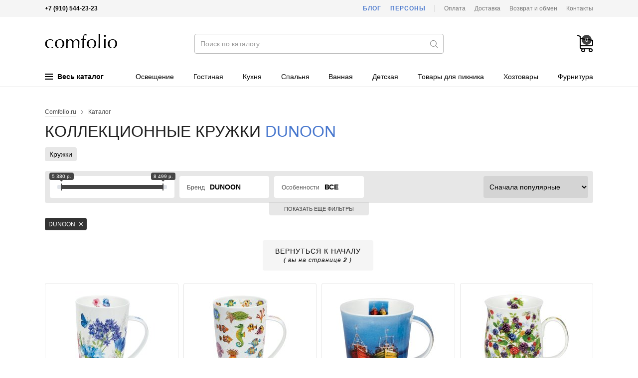

--- FILE ---
content_type: text/html; charset=utf-8
request_url: https://comfolio.ru/catalog/rubric/123/kollektsionnyie-kruzhki/521/dunoon/?page=2
body_size: 17492
content:
<!DOCTYPE html>
<html lang="ru">
<head>
  <meta charset="utf-8">

  <title>Коллекционные кружки Dunoon — купить недорого с доставкой в интернет-магазине Comfolio.ru</title>

  <meta name="description" content="Коллекционные кружки Dunoon — большой выбор, выгодные цены и скидки в нашем интернет-магазине Comfolio.ru. Возможность купить коллекционные кружки с доставкой по Москве и России.">
  <meta name="keywords" content="коллекционные кружки dunoon, купить, цены, недорого, интернет-магазин, доставка, Москва, Россия">

  <link rel="shortcut icon" href="/favicon.ico">

  <meta name="theme-color" content="#000">

  <meta name="viewport" content="width=device-width,initial-scale=1">

  
  
  
  
  
  
  

  <link rel="stylesheet" href="https://static.comfolio.ru/cache/css/d6533537c0bc.css" type="text/css" />

  <script type="text/javascript" src="https://static.comfolio.ru/cache/js/5bdec2d26b50.js"></script>
  

  
  
  
    <link rel="canonical" href="https://comfolio.ru/catalog/rubric/123/kollektsionnyie-kruzhki/521/dunoon/">
  
  
    <link rel="prev" href="https://comfolio.ru/catalog/rubric/123/kollektsionnyie-kruzhki/521/dunoon/?f=521">
  
  
    <link rel="next" href="https://comfolio.ru/catalog/rubric/123/kollektsionnyie-kruzhki/521/dunoon/?f=521&page=3">
  


  
  
    
    
      
    
  
  


  
    
      <!-- Global site tag (gtag.js) - Google Analytics -->
<script async src="https://www.googletagmanager.com/gtag/js?id=UA-15347787-37"></script>
<script>
  window.dataLayer = window.dataLayer || [];
  function gtag(){dataLayer.push(arguments);}
  gtag('js', new Date());
  gtag('config', 'UA-15347787-37');
</script>
    
  
</head>
<body>

<div class="body ">

<div class="headline">
  <div class="wrapper">
    <div class="headline-phone">
      <!--noindex-->
      <b>+7 (910) 544-23-23</b>
      <!--/noindex-->
      
    </div>
    <div class="headline-links">
      <a href="/blog/" class="headline-links-highlight">Блог</a>
      <a href="/persons/" class="headline-links-highlight">Персоны</a>
      <span class="headline-links-sep"></span>
      <a href="/payment/">Оплата</a>
      <a href="/delivery/">Доставка</a>
      <a href="/information/">Возврат и обмен</a>
      
      <a href="/contacts/">Контакты</a>
    </div>
  </div>
</div>

<header class="header">
  <div class="wrapper">
    <div class="header-burger js-mobile-burger"><i></i></div>
    <a href="/" class="header-logo">Интернет-магазин товаров для дома Comfolio.ru</a>
    <form method="get" action="/search/" class="header-search" autocomplete="off">
      <input type="text" name="term" value="" autocomplete="off" placeholder="Поиск по каталогу">
      <i></i>
      <input type="submit" value="">
    </form>
    <div class="header-data">
      <a href="/client/cart/" class="header-data-cart empty js-cart-block" data-cnt="0" data-sum="0"><i>0</i></a>
      <a href="/search/" class="header-data-search"></a>
    </div>
    
      <div class="header-menu">
  <div class="header-menu-item m-main js-menu-tree-opener">
    <span class="header-menu-item-burger">
      <span></span>
      <span></span>
      <span></span>
    </span>
    Весь каталог
  </div>
  
    <span class="header-menu-item  ">
      <a href="/catalog/388/osveschenie/">Освещение</a>
    </span>
  
    <span class="header-menu-item  ">
      <a href="/catalog/200/gostinaya/">Гостиная</a>
    </span>
  
    <span class="header-menu-item  ">
      <a href="/catalog/202/kuhnya/">Кухня</a>
    </span>
  
    <span class="header-menu-item  ">
      <a href="/catalog/201/spalnya/">Спальня</a>
    </span>
  
    <span class="header-menu-item  ">
      <a href="/catalog/203/vannaya/">Ванная</a>
    </span>
  
    <span class="header-menu-item  ">
      <a href="/catalog/205/detskaya/">Детская</a>
    </span>
  
    <span class="header-menu-item  ">
      <a href="/catalog/302/tovaryi-dlya-piknika/">Товары для пикника</a>
    </span>
  
    <span class="header-menu-item  ">
      <a href="/catalog/360/hozyajstvennyie-tovaryi/">Хозтовары</a>
    </span>
  
    <span class="header-menu-item  ">
      <a href="/catalog/505/furnitura/">Фурнитура</a>
    </span>
  
</div>

<script>
  window._menu_tree = [["Сантехника", "Сантехника", "/catalog/547/santehnika/", [[["Раковины, умывальники", "/catalog/553/rakovinyi-umyivalniki/", null, []], ["Смесители", "/catalog/548/smesiteli/", null, []]], [], []]], ["Гостиная", "Товары для гостиной", "/catalog/200/gostinaya/", [[["Предметы интерьера", "/catalog/225/predmetyi-interera/", null, [["Фигурки и статуэтки", "/catalog/236/figurki-i-statuetki/"], ["Ароматические диффузоры", "/catalog/482/aromaticheskie-diffuzoryi/"], ["Декоративные вазы", "/catalog/226/dekorativnyie-vazyi/"], ["Декор для гостиной", "/catalog/453/dekor-dlya-gostinoj/"], ["Дорстоперы", "/catalog/227/dorstopperyi/"], ["Елочные игрушки", "/catalog/407/elochnyie-igrushki/"], ["Зеркала", "/catalog/404/zerkala/"], ["Искусственные елки", "/catalog/435/iskusstvennyie-elki/"], ["Искусственные цветы", "/catalog/231/iskusstvennyie-tsvetyi/"], ["Картины", "/catalog/232/kartinyi/"], ["Картины на дереве", "/catalog/439/kartinyi-na-dereve/"], ["Кашпо, цветочные горшки", "/catalog/390/kashpo-tsvetochnyie-gorshki/"], ["Клетки для птиц", "/catalog/392/kletki-dlya-ptits/"], ["Копилки", "/catalog/288/kopilki/"], ["Минибар", "/catalog/398/minibar/"], ["Панно", "/catalog/522/panno/"], ["Пепельницы", "/catalog/438/pepelnitsyi/"], ["Подсвечники", "/catalog/330/podsvechniki/"], ["Подставки для украшений", "/catalog/475/podstavki-dlya-ukrashenij/"], ["Подставки интерьерные декоративные", "/catalog/399/podstavki-interernyie-dekorativnyie/"], ["Постеры", "/catalog/440/posteryi/"], ["Свечи", "/catalog/400/svechi/"], ["Тарелки декоративные", "/catalog/401/tarelki-dekorativnyie/"], ["Фарфоровые куклы", "/catalog/359/farforovyie-kuklyi/"], ["Фоторамки", "/catalog/402/fotoramki/"], ["Часы", "/catalog/229/chasyi/"], ["Шкатулки", "/catalog/347/shkatulki/"]]]], [["Текстиль для гостиной", "/catalog/220/tekstil-dlya-gostinoj/", 2, [["Декоративные наволочки", "/catalog/209/dekorativnyie-navolochki/"], ["Декоративные подушки", "/catalog/352/dekorativnyie-podushki/"], ["Ковры", "/catalog/261/kovryi/"], ["Коробки и корзины", "/catalog/395/korobki-i-korzinyi/"], ["Подушки для стульев", "/catalog/214/podushki-dlya-stulev/"], ["Чехлы для мягкой мебели", "/catalog/350/chehlyi-dlya-myagkoj-mebeli/"], ["Шторы", "/catalog/351/shtoryi/"]]]], [["Дизайнерская мебель", "/catalog/441/dizajnerskaya-mebel/", 3, [["Банкетки", "/catalog/442/banketki/"], ["Вешалки", "/catalog/462/veshalki/"], ["Диваны", "/catalog/445/divanyi/"], ["Коврики для прихожей", "/catalog/463/kovriki-dlya-prihozhej/"], ["Комоды", "/catalog/458/komodyi/"], ["Кресла", "/catalog/444/kresla/"], ["Мебель для прихожей", "/catalog/449/mebel-dlya-prihozhej/"], ["Полки", "/catalog/499/polki/"], ["Разная мебель", "/catalog/490/raznaya-mebel/"], ["Стеллажи и этажерки", "/catalog/448/stellazhi-i-etazherki/"], ["Столы", "/catalog/451/stolyi/"], ["Стулья", "/catalog/443/stulya/"]]]]]], ["Кухня", "Товары для кухни", "/catalog/202/kuhnya/", [[["Емкости для хранения", "/catalog/278/emkosti-dlya-hraneniya-produktov/", null, [["Банки для меда и варенья", "/catalog/447/banki-dlya-meda-i-varenya/"], ["Банки для сыпучих продуктов", "/catalog/290/banki-dlya-syipuchih-produktov/"], ["Бутылки", "/catalog/291/butyilki/"], ["Коробки для чайных пакетиков", "/catalog/461/korobki-dlya-chajnyih-paketikov/"], ["Пищевые контейнеры", "/catalog/318/pischevyie-kontejneryi/"], ["Чайные домики", "/catalog/497/chajnyie-domiki/"]]], ["Кондитерский инвентарь", "/catalog/409/konditerskij-inventar/", null, [["Кондитерские инструменты", "/catalog/415/konditerskie-instrumentyi/"], ["Кондитерские мешки и шприцы", "/catalog/411/konditerskie-meshki-i-shpritsyi/"], ["Кондитерские шпатели", "/catalog/414/konditerskie-shpateli/"], ["Штампы и трафареты", "/catalog/413/konditerskie-shtampyi-i-trafaretyi/"], ["Формы для выпечки", "/catalog/408/formyi-dlya-vyipechki/"], ["Формы для мороженого", "/catalog/488/formyi-dlya-morozhenogo/"], ["Формы для печенья", "/catalog/412/formyi-dlya-pechenya/"], ["Формы для шоколада и конфет", "/catalog/410/formyi-dlya-shokolada/"]]], ["Организация хранения на кухне", "/catalog/465/organizatsiya-hraneniya-na-kuhne/", null, [["Ланч-боксы", "/catalog/468/lanch-boksyi/"], ["Органайзеры для кухни", "/catalog/466/organajzeryi-dlya-kuhni/"], ["Органайзеры и лотки для столовых приборов", "/catalog/464/organajzeryi-i-lotki-dlya-stolovyih-priborov/"], ["Подставки для столовых приборов и ножей", "/catalog/452/podstavki-dlya-stolovyih-priborov/"]]], ["Посуда для напитков", "/catalog/221/posuda-dlya-napitkov/", null, [["Бокалы", "/catalog/263/bokalyi/"], ["Графины", "/catalog/289/grafinyi/"], ["Заварочные кружки", "/catalog/230/zavarochnyie-kruzhki/"], ["Заварочные чайники", "/catalog/235/zavarochnyie-chajniki/"], ["Кофейники", "/catalog/233/kofejniki/"], ["Кофейные сервизы", "/catalog/284/kofejnyie-servizyi/"], ["Кружки", "/catalog/207/kruzhki/"], ["Кувшины", "/catalog/234/kuvshinyi/"], ["Молочники", "/catalog/244/molochniki/"], ["Рюмки", "/catalog/273/ryumki/"], ["Стаканы", "/catalog/270/stakanyi/"], ["Чашки", "/catalog/228/chashki/"], ["Чайные сервизы", "/catalog/282/chajnyie-servizyi/"]]], ["Столовая посуда", "/catalog/222/stolovaya-posuda/", 1, [["Блюда", "/catalog/223/blyuda/"], ["Блюдца", "/catalog/224/blyudtsa/"], ["Салатники", "/catalog/243/salatniki/"], ["Столовые сервизы", "/catalog/283/stolovyie-servizyi/"], ["Супницы", "/catalog/238/supnitsyi/"], ["Тарелки", "/catalog/237/tarelki/"]]], ["Термопосуда", "/catalog/312/termoposuda/", 1, [["Термокастрюли", "/catalog/417/termokastryuli/"], ["Термокружки", "/catalog/313/termokruzhki/"], ["Термокувшины", "/catalog/471/termokuvshinyi/"], ["Термосы", "/catalog/314/termosyi/"]]], ["Разное для кухни", "/catalog/329/raznoe-dlya-kuhni/", null, []]], [["Столовые приборы", "/catalog/247/stolovyie-priboryi/", 2, [["Вилки", "/catalog/249/vilki/"], ["Ложки", "/catalog/250/lozhki/"], ["Наборы столовых приборов", "/catalog/319/naboryi-stolovyih-priborov/"], ["Столовые ножи", "/catalog/251/stolovyie-nozhi/"]]], ["Кухонные принадлежности", "/catalog/325/kuhonnyie-prinadlezhnosti/", 2, [["Венчики", "/catalog/337/venchiki/"], ["Держатель для полотенец", "/catalog/383/derzhatel-dlya-polotenets/"], ["Зажимы, магниты", "/catalog/385/zazhimyi-magnityi/"], ["Картофелемялки, толкушки", "/catalog/369/kartofelemyalki-tolkushki/"], ["Кулинарные книги", "/catalog/472/kulinarnyie-knigi/"], ["Кухонные весы", "/catalog/332/kuhonnyie-vesyi/"], ["Кухонные ножницы", "/catalog/333/kuhonnyie-nozhnitsyi/"], ["Лопатки кухонные", "/catalog/338/lopatki-kuhonnyie/"], ["Мерная посуда", "/catalog/416/mernaya-posuda/"], ["Молотки для мяса", "/catalog/343/molotki-dlya-myasa/"], ["Наборы", "/catalog/335/naboryi-kuhonnyih-prinadlezhnostej/"], ["Овощечистки", "/catalog/328/ovoschechistki/"], ["Орехоколы, прессы для чеснока", "/catalog/344/orehokolyi-pressyi-dlya-chesnoka/"], ["Половники, шумовки", "/catalog/341/polovniki-shumovki/"], ["Прихватки", "/catalog/331/prihvatki/"], ["Пробки для бутылок", "/catalog/365/probki-dlya-butyilok/"], ["Разделочные доски", "/catalog/293/razdelochnyie-doski/"], ["Сита, дуршлаги", "/catalog/339/sita-durshlagi/"], ["Соковыжималки", "/catalog/340/sokovyizhimalki/"], ["Сушилки для посуды", "/catalog/384/sushilki-dlya-posudyi/"], ["Сушилки для салата и зелени", "/catalog/493/sushilki-dlya-salata/"], ["Терки и овощерезки", "/catalog/327/terki-i-ovoscherezki/"], ["Формы для льда", "/catalog/489/formyi-dlya-lda/"], ["Формы для приготовления", "/catalog/376/formyi-dlya-prigotovleniya/"], ["Формы для салата и подачи", "/catalog/375/formyi-dlya-salata-i-podachi/"], ["Хлебницы", "/catalog/403/hlebnitsyi/"], ["Штопоры и открывалки", "/catalog/326/shtoporyi-i-otkryivalki/"]]], ["Текстиль для кухни", "/catalog/260/tekstil-dlya-kuhni/", 2, [["Дорожки на стол", "/catalog/353/dorozhki-na-stol/"], ["Кухонные полотенца", "/catalog/355/kuhonnyie-polotentsa/"], ["Кухонные фартуки", "/catalog/262/kuhonnyie-fartuki/"], ["Салфетки", "/catalog/349/salfetki/"], ["Скатерти", "/catalog/271/skaterti/"]]]], [["Посуда для приготовления", "/catalog/294/posuda-dlya-prigotovleniya/", 3, [["Кастрюли", "/catalog/300/kastryuli/"], ["Сковороды", "/catalog/299/skovorodyi/"], ["Посуда для запекания", "/catalog/295/posuda-dlya-zapekaniya/"], ["Ковшики", "/catalog/446/kovshiki/"], ["Крышки для посуды", "/catalog/373/kryishki-dlya-posudyi/"], ["Кухонные ножи", "/catalog/316/kuhonnyie-nozhi/"], ["Миски", "/catalog/321/miski/"], ["Наборы для фондю", "/catalog/378/naboryi-dlya-fondyu/"], ["Наборы посуды", "/catalog/281/naboryi-posudyi/"], ["Пароварки", "/catalog/334/parovarki/"], ["Противни", "/catalog/455/protivni/"], ["Раклетницы", "/catalog/456/rakletnitsyi/"], ["Скороварки", "/catalog/320/skorovarki/"], ["Сотейники", "/catalog/324/sotejniki/"], ["Ступки", "/catalog/377/stupki/"], ["Турки, кофеварки", "/catalog/322/turki-kofevarki/"], ["Чайники для плиты", "/catalog/323/chajniki-dlya-plityi/"], ["Скалки", "/catalog/450/skalki/"]]], ["Предметы сервировки", "/catalog/239/predmetyi-servirovki/", 3, [["Ведерки для льда", "/catalog/418/vederki-dlya-lda/"], ["Креманки, конфетницы", "/catalog/396/kremanki/"], ["Лопатки для торта", "/catalog/454/lopatki-dlya-torta/"], ["Мармиты", "/catalog/397/marmityi/"], ["Масленки", "/catalog/336/maslenki/"], ["Менажницы", "/catalog/358/menazhnitsyi/"], ["Подносы", "/catalog/245/podnosyi/"], ["Подставки для зубочисток", "/catalog/366/podstavki-dlya-zubochistok/"], ["Подставки для торта", "/catalog/357/podstavki-dlya-torta/"], ["Подставки для яиц", "/catalog/279/podstavki-dlya-yaits/"], ["Подставки под горячее", "/catalog/246/podstavki/"], ["Подставки под кружки, бирдекели", "/catalog/496/podstavki-pod-kruzhki-birdekeli/"], ["Подставки под ложку, половник", "/catalog/372/podstavki-pod-lozhki/"], ["Подставки под чайные пакетики", "/catalog/280/podstavki-pod-chajnyie-paketiki/"], ["Салфетницы", "/catalog/348/salfetnitsyi/"], ["Сахарницы", "/catalog/242/saharnitsyi/"], ["Сервировочные доски", "/catalog/432/servirovochnyie-doski/"], ["Сервировочные приборы", "/catalog/345/servirovochnyie-priboryi/"], ["Солонки и перечницы", "/catalog/241/solonki-i-perechnitsyi/"], ["Соусники", "/catalog/240/sousniki/"], ["Фруктовницы", "/catalog/391/fruktovnitsyi/"], ["Щипцы кухонные", "/catalog/317/schiptsyi-kuhonnyie/"]]], ["Детская посуда", "/catalog/296/detskaya-posuda/", 3, [["Детская столовая посуда", "/catalog/297/detskaya-stolovaya-posuda/"], ["Детские столовые приборы", "/catalog/298/detskie-stolovyie-priboryi/"]]]]]], ["Спальня", "Товары для спальни", "/catalog/201/spalnya/", [[], [["Сумки для постельного белья", "/catalog/217/sumki-dlya-postelnogo-belya/", 2, []], ["Постельное бельё", "/catalog/253/postelnoe-belyo/", 2, [["Комплекты постельного белья", "/catalog/212/komplektyi-postelnogo-belya/"], ["Наволочки", "/catalog/206/navolochki/"], ["Пододеяльники", "/catalog/274/pododeyalniki/"], ["Простыни", "/catalog/210/prostyini/"]]]], [["Постельные принадлежности", "/catalog/218/postelnyie-prinadlezhnosti/", 3, [["Наматрасники", "/catalog/356/namatrasniki/"], ["Наперники", "/catalog/436/naperniki/"], ["Одеяла", "/catalog/211/odeyala/"], ["Пледы", "/catalog/208/pledyi/"], ["Подушки", "/catalog/215/podushki/"], ["Подушки для беременных", "/catalog/437/podushki-dlya-beremennyih/"], ["Покрывала", "/catalog/213/pokryivala/"]]], ["Матрасы", "/catalog/216/matrasyi/", 3, []]]]], ["Фурнитура", "Фурнитура", "/catalog/505/furnitura/", [[["Дверные ручки", "/catalog/434/dvernyie-ruchki/", null, [["Дверные ручки на планке", "/catalog/519/ruchki-dvernyie-na-planke/"], ["Дверные ручки на розетке", "/catalog/518/ruchki-dvernyie-na-rozetke/"], ["Ручки для раздвижных дверей", "/catalog/517/ruchki-dlya-razdvizhnyih-dverej/"], ["Ручки-скобы", "/catalog/520/ruchki-skobyi/"]]], ["Завертки", "/catalog/509/zavertki-i-nakladki/", null, []], ["Оконные ручки", "/catalog/506/okonnyie-ruchki/", null, []], ["Дверные замки", "/catalog/514/dvernyie-zamki/", null, []], ["Дверные стучалки", "/catalog/516/dvernyie-stuchalki/", null, []], ["Комплектующие для дверей", "/catalog/504/komplektuyuschie-dlya-dverej/", null, []], ["Мебельные ручки", "/catalog/513/mebelnyie-ruchki/", null, []], ["Накладки дверные", "/catalog/510/nakladki-dvernyie/", null, []], ["Петли дверные", "/catalog/507/dvernyie-petli/", null, []], ["Стопоры для двери", "/catalog/511/stoporyi-dlya-dveri/", null, []], ["Доводчики дверные", "/catalog/512/dovodchiki-dvernyie/", null, []]], [], []]], ["Электрика", "Электрика", "/catalog/523/elektrika/", [[["Выводы кабеля", "/catalog/528/vyivodyi-kabelya/", null, []], ["Выключатели", "/catalog/524/vyiklyuchateli/", null, []], ["Датчики движения", "/catalog/530/datchiki-dvizheniya/", null, []], ["Заглушки", "/catalog/529/zaglushki/", null, []], ["Рамки", "/catalog/526/ramki/", null, []], ["Розетки", "/catalog/525/rozetki/", null, []], ["Светорегуляторы", "/catalog/532/svetoregulyatoryi/", null, []], ["Теплые полы", "/catalog/527/teplyie-polyi/", null, []], ["Терморегуляторы", "/catalog/533/termoregulyatoryi/", null, []]], [], []]], ["Освещение", "Освещение", "/catalog/388/osveschenie/", [[["Внутреннее освещение", "/catalog/426/vnutrennee-osveschenie/", null, [["Встраиваемые светильники", "/catalog/430/vstraivaemyie-svetilniki/"], ["Декоративные светильники", "/catalog/515/dekorativnyie-svetilniki/"], ["Детские светильники", "/catalog/431/detskie-svetilniki/"], ["Люстры", "/catalog/419/lyustryi/"], ["Модульные светильники", "/catalog/433/modulnyie-svetilniki/"], ["Настенные светильники", "/catalog/425/nastennyie-svetilniki/"], ["Настольные лампы", "/catalog/389/nastolnyie-svetilniki/"], ["Подвесные светильники", "/catalog/424/podvesnyie-svetilniki/"], ["Подсветка светодиодная", "/catalog/531/podsvetka-svetodiodnaya/"], ["Потолочные светильники", "/catalog/423/potolochnyie-svetilniki/"], ["Разные светильники", "/catalog/508/raznyie-svetilniki/"], ["Торшеры", "/catalog/422/torsheryi/"], ["Точечные светильники", "/catalog/421/tochechnyie-svetilniki/"], ["Трековые светильники", "/catalog/429/trekovyie-svetilniki/"]]], ["Комплектующие", "/catalog/428/komplektuyuschie-dlya-svetilnikov/", null, [["Основания для светильников", "/catalog/427/osnovaniya-dlya-svetilnikov/"]]], ["Уличное освещение", "/catalog/534/ulichnoe-osveschenie/", null, [["Архитектурная подсветка", "/catalog/536/arhitekturnaya-podsvetka/"], ["Встраиваемые уличный светильники", "/catalog/537/vstraivaemyie-ulichnyij-svetilniki/"], ["Комплектующие для уличных светильников", "/catalog/538/komplektuyuschie-dlya-ulichnyih-svetilnikov/"], ["Ландшафтные светильники", "/catalog/535/landshaftnyie-svetilniki/"], ["Настенные уличные светильники", "/catalog/540/nastennyie-ulichnyie-svetilniki/"], ["Подвесные и потолочные уличные светильники", "/catalog/543/podvesnyie-ulichnyie-svetilniki/"], ["Подсветка для лестниц", "/catalog/542/podsvetka-dlya-lestnits/"], ["Прожекторы", "/catalog/544/prozhektoryi/"], ["Садово-парковые светильники", "/catalog/541/sadovo-parkovyie-svetilniki/"], ["Уличные трековые светильники", "/catalog/539/ulichnyie-trekovyie-svetilniki/"]]]], [], []]], ["Ткани", "Ткани", "/catalog/354/tkani/", [[], [], []]], ["Ванная", "Товары для ванной", "/catalog/203/vannaya/", [[["Аксессуары для ванной", "/catalog/287/aksessuaryi-dlya-vannoj/", 1, [["Держатели для полотенец", "/catalog/546/derzhateli-dlya-polotenets/"], ["Держатели для туалетной бумаги", "/catalog/491/derzhateli-dlya-tualetnoj-bumagi/"], ["Дозаторы для мыла", "/catalog/286/dozatoryi-dlya-myila/"], ["Зеркала косметические", "/catalog/552/zerkala-kosmeticheskie/"], ["Крючки для ванной", "/catalog/551/kryuchki-dlya-vannoj/"], ["Мыльницы", "/catalog/285/myilnitsyi/"], ["Подставки для зубных щеток", "/catalog/386/podstavki-dlya-zubnyih-schetok/"], ["Полочки для ванной", "/catalog/549/polochki-dlya-vannoj/"], ["Поручни для ванной и туалета", "/catalog/550/poruchni-dlya-vannoj-i-tualeta/"]]], ["Корзины для белья", "/catalog/393/korzinyi-dlya-belya/", null, []], ["Мебель для ванной", "/catalog/545/mebel-dlya-vannoj/", null, []], ["Органайзеры для ванной", "/catalog/484/organajzeryi-dlya-vannoj/", null, []]], [["Текстиль для ванной", "/catalog/254/tekstil-dlya-vannoj/", 2, [["Коврики для ванной", "/catalog/259/kovriki-dlya-vannoj/"], ["Полотенца для ванной", "/catalog/255/polotentsa-dlya-vannoj/"], ["Шторы для ванной", "/catalog/258/shtoryi-dlya-vannoj/"]]]], []]], ["Детская", "Товары для детской комнаты", "/catalog/205/detskaya/", [[["Детский текстиль", "/catalog/256/detskij-tekstil/", null, [["Бортики в кроватку", "/catalog/498/bortiki-v-krovatku/"], ["Детские пледы", "/catalog/252/detskie-pledyi/"], ["Детские подушки", "/catalog/346/detskie-podushki/"], ["Детское постельное белье", "/catalog/219/detskoe-postelnoe-bele/"]]], ["Разное для детской", "/catalog/460/raznoe-dlya-detskoj/", null, []]], [["Оформление детской комнаты", "/catalog/275/oformlenie-detskoj-komnatyi/", 2, [["Детские домики", "/catalog/277/detskie-domiki/"], ["Ростомеры", "/catalog/276/rostomeryi/"]]]], []]], ["Дача", "Товары для дачи", "/catalog/301/tovaryi-dlya-dachi/", [[["Товары для пикника", "/catalog/302/tovaryi-dlya-piknika/", null, [["Бутылки для воды", "/catalog/481/butyilki-dlya-vodyi/"], ["Корзины для пикника", "/catalog/394/korzinyi-dlya-piknika/"], ["Наборы для барбекю", "/catalog/315/naboryi-dlya-barbekyu/"], ["Термосумки", "/catalog/311/termosumki/"], ["Уличные грили и мангалы", "/catalog/307/ulichnyie-grili/"], ["Шампуры", "/catalog/310/shampuryi/"], ["Решетки для гриля", "/catalog/309/reshetki-dlya-grilya/"]]]], [], []]], ["Одежда", "Домашняя одежда", "/catalog/204/domashnyaya-odezhda/", [[["Домашние тапочки", "/catalog/381/domashnie-tapochki/", null, []], ["Для мужчин", "/catalog/267/dlya-muzhchin/", 1, [["Мужские халаты", "/catalog/264/muzhskie-halatyi/"]]]], [["Для женщин", "/catalog/266/dlya-zhenschin/", 2, [["Женские халаты", "/catalog/257/zhenskie-halatyi/"], ["Пижамы женские", "/catalog/269/pizhamyi-zhenskie/"]]]], [["Для детей", "/catalog/268/dlya-detej/", 3, [["Детские халаты", "/catalog/265/detskie-halatyi/"], ["Одежда для малышей", "/catalog/492/odezhda-dlya-malyishej/"]]]]]], ["Хозяйственные товары", "Хозяйственные товары", "/catalog/360/hozyajstvennyie-tovaryi/", [[["Гладильные доски", "/catalog/502/gladilnyie-doski/", null, []], ["Зонты и дождевики", "/catalog/485/zontyi/", null, []], ["Инвентарь для уборки", "/catalog/361/inventar-dlya-uborki/", null, [["Ведра для уборки", "/catalog/371/vedra-dlya-uborki/"], ["Веники и совки", "/catalog/364/veniki-i-sovki/"], ["Ершики для унитаза", "/catalog/459/ershiki-dlya-unitaza/"], ["Контейнеры для мусора", "/catalog/467/kontejneryi-dlya-musora/"], ["Стекломои, скребки, сгоны", "/catalog/362/steklomoi-skrebki-sgonyi/"], ["Хозяйственные перчатки", "/catalog/370/hozyajstvennyie-perchatki/"], ["Швабры", "/catalog/368/shvabryi/"], ["Щетки для пыли", "/catalog/363/schetki-dlya-pyili/"], ["Вантузы", "/catalog/406/vantuzyi/"]]], ["Контейнеры для хранения", "/catalog/486/kontejneryi-dlya-hraneniya/", null, []], ["Ложки для обуви", "/catalog/387/lozhki-dlya-obuvi/", null, []], ["Миски для животных", "/catalog/382/miski-dlya-zhivotnyih/", null, []], ["Надувные круги и матрасы", "/catalog/479/naduvnyie-krugi-i-matrasyi/", null, []], ["Подарочная упаковка", "/catalog/457/podarochnaya-upakovka/", null, []], ["Разные хозтовары", "/catalog/380/raznyie-hoztovaryi/", null, []], ["Сушилки для белья", "/catalog/501/sushilki-dlya-belya/", null, []], ["Табуреты", "/catalog/379/taburetyi/", null, []]], [["Товары для мытья посуды", "/catalog/469/tovaryi-dlya-myitya-posudyi/", 2, [["Губки, щетки для посуды", "/catalog/374/gubki-schetki-dlya-posudyi/"], ["Дозаторы для моющего средства", "/catalog/405/dozatoryi-dlya-moyuschego-sredstva/"], ["Органайзеры для раковины", "/catalog/470/organajzeryi-dlya-rakovinyi/"]]]], [["Сумки и багаж", "/catalog/478/sumki-i-bagazh/", 3, [["Дорожные сумки и чемоданы", "/catalog/483/dorozhnyie-sumki-i-chemodanyi/"], ["Косметички", "/catalog/474/kosmetichki/"], ["Поясные сумки", "/catalog/487/poyasnyie-sumki/"], ["Рюкзаки", "/catalog/480/ryukzaki/"], ["Сумки для покупок", "/catalog/473/sumki-dlya-pokupok/"], ["Сумки-тележки", "/catalog/476/sumki-telezhki/"], ["Сумки шопперы", "/catalog/477/sumki-shopperyi/"]]]]]], ["HoReCa", "HoReCa", "/catalog/495/horeca/", [[["Барный инвентарь", "/catalog/521/barnyij-inventar/", null, []], ["Гастроемкости", "/catalog/494/gastroemkosti/", null, []], ["Разное HoReCa", "/catalog/500/raznoe-horeca/", null, []]], [], []]]];
  $(function() {
    HeaderNavNew.init(window._menu_tree);
  });
</script>
    
  </div>
</header>

<!--noindex-->
<div class="header-menu-tree js-menu-tree-cont" style="display: none;">
  <div class="header-menu-tree-cont">
    <div class="wrapper">
      <div class="header-menu-tree-side js-menu-tree-cont-side"></div>
      <div class="header-menu-tree-main js-menu-tree-cont-main"></div>
    </div>
  </div>
</div>
<!--/noindex-->

<!--noindex-->
<div class="mobile-nav js-mobile-nav">
  <div class="mobile-nav-logo"><a href="/"></a></div>
  <div class="mobile-nav-phone">+7 (910) 544-23-23</div>
  <div class="mobile-nav-cont js-mobile-nav-cont"></div>
  <div class="mobile-nav-cont" style="margin: -1px 0 0;">
    <div class="header-nav-root">
      <a href="/blog/">Блог</a>
    </div>
    <div class="header-nav-root">
      <a href="/persons/">Персоны</a>
    </div>
  </div>
</div>
<script>
  $(function() {
    MobileMenu.init(window._menu_tree);
  });
</script>
<!--/noindex-->

<div class="content">
  
  <div class="wrapper">
    <div class="breadcrumbs">
      <span><a href="/">Comfolio.ru</a></span>
      <span>Каталог</span>
      
    </div>
    <h1>Коллекционные кружки <span>Dunoon</span></h1>
    <div class="js-pl-short-descr" style="display: none;">
      




    </div>
    
      <div class="pl-tags clearfix">
        
          <a href="/catalog/207/kruzhki/">Кружки</a>
        
        
      </div>
    
    




  <div class="pl-filters-btn js-filters-opener">Фильтры<i></i></div>
  <form action="" method="get" class="pl-filters m-with-addit clearfix js-filters-form">
    

    <div class="pl-filters-base js-filters-form-base clearfix">
      
      
        



<div class="pl-filters-field field field-p widget-simplerangewidget" data-field-name="p">
  
    <span>
      Цена, руб.
      <s class="disabled"></s>
      <i class="empty">ВСЕ</i>
    </span>
    
      <div>
        <label label-text="от">
          <input type="text" name="p_0" id="id_p_0"><input type="text" name="p_1" id="id_p_1">
          <i></i>
        </label>
        <label label-text="до">
          <i></i>
        </label>
      </div>
    
  
</div>
      
        



<div class="pl-filters-field field field-f widget-radioselect" data-field-name="f">
  
    <span>
      Бренд
      <s class="disabled"></s>
      <i class="empty">ВСЕ</i>
    </span>
    
      <div>
        <span></span>
        <ul id="id_f">
    <li><label for="id_f_0"><input type="radio" name="f" value="521" id="id_f_0" checked>
 Dunoon</label>

</li>
    <li><label for="id_f_1"><input type="radio" name="f" value="524" id="id_f_1">
 Royal Worcester</label>

</li>
</ul>
      </div>
    
  
</div>
      
      
      
        <div class="pl-filters-field js-filters-form-booleans">
          <span>
              Особенности
              <s class="disabled"></s>
              <i>ВСЕ</i>
          </span>
          <div>
            
              <div class="field feature field-s144 widget-checkboxinput" data-field-name="s144">
                <label for="id_s144">
                  <input type="checkbox" name="s144" value="1" id="id_s144">
                  С крышкой
                </label>
              </div>
            
          </div>
        </div>
      
      
      <select name="sort" required id="id_sort">
  <option value="" selected>Сначала популярные</option>

  <option value="new">Сначала новинки</option>

  <option value="discount">Сначала большие скидки</option>

  <option value="price_asc">Цена - по возрастанию</option>

  <option value="price_desc">Цена - по убыванию</option>

</select>
    </div>

    <div class="pl-filters-selector js-filters-form-selector" style="display: none;"></div>

    
      <div class="pl-filters-addit js-filters-form-addit clearfix">
        
          



<div class="pl-filters-field field field-m widget-radioselect widget-columnradioselect" data-field-name="m">
  
    <span>
      Материал
      <s class="disabled"></s>
      <i class="empty">ВСЕ</i>
    </span>
    
      <div>
        <span></span>
        <ul id="id_m">
    <li><label for="id_m_0"><input type="radio" name="m" value="23" id="id_m_0">
 Фарфор</label>

</li>
    <li><label for="id_m_1"><input type="radio" name="m" value="73" id="id_m_1">
 Фарфор костяной</label>

</li>
    <li><label for="id_m_2"><input type="radio" name="m" value="353" id="id_m_2">
 Фарфор твердый</label>

</li>
</ul>
      </div>
    
  
</div>
        
          



<div class="pl-filters-field field field-s21 widget-radioselect widget-columnradioselect" data-field-name="s21">
  
    <span>
      Объем,&nbsp;мл
      <s class="disabled"></s>
      <i class="empty">ВСЕ</i>
    </span>
    
      <div>
        <span></span>
        <ul id="id_s21">
    <li><label for="id_s21_0"><input type="radio" name="s21" value="310.0" data-val-tpl="Объем: #VAL# мл" id="id_s21_0">
 310</label>

</li>
    <li><label for="id_s21_1"><input type="radio" name="s21" value="400.0" data-val-tpl="Объем: #VAL# мл" id="id_s21_1">
 400</label>

</li>
    <li><label for="id_s21_2"><input type="radio" name="s21" value="600.0" data-val-tpl="Объем: #VAL# мл" id="id_s21_2">
 600</label>

</li>
</ul>
      </div>
    
  
</div>
        
      </div>
    

    
      <span class="pl-filters-more js-filters-form-show-addit" data-label="Скрыть фильтры">Показать еще фильтры</span>
    
  </form>

  <div class="pl-activeFilters js-active-filters"></div>

  </div>
  <div class="wrapper wrapper--pl js-pl-cont">
    





  <div class="pl-infinite-scroll-back">
    <span class="js-pl-infinite-scroll-back">
      ВЕРНУТЬСЯ К НАЧАЛУ
      <i>( вы на странице <b>2</b> )</i>
    </span>
  </div>







<div class="pl  clearfix js-pl">
  

    

    <div class="pl-block" data-href="/catalog/model/189686/">
      <div class="pl-b-wrap">
        <div class="pl-b-photos">
          <div class="js-pl-b-photos js-pl-b-photos-0">
            
            <div class="pl-b-photos-main">
              
              <img src="https://media.comfolio.ru/cache/1f/97/1f97bce289c1f6545e00afe398f711c5.jpg" alt="Кружка Dunoon Полевые цветы голубые 600 мл, фарфор костяной - Dunoon">
            </div>
          </div>
          
          
            <span class="pl-b-photos-divider"></span>
          
        </div>
        <div class="pl-b-name">
          <a href="/catalog/model/189686/">Кружка Dunoon Полевые цветы голубые 600 мл, фарфор костяной</a>
        </div>
        
        <div class="pl-b-footer">
          
            <div class="pl-b-footer-price">
              <span class="pl-b-footer-price-actual">
                <span class="value">7&thinsp;999</span>
                <span class="unit">р.</span>
              </span>
            </div>
            
            
              <span data-href="/client/cart/add/" class="pl-b-footer-cart js-basket-add" data-object-type="entity" data-object-id="189686">В корзину</span>
              <a href="/client/cart/" class="pl-b-footer-cart" style="display: none;">В корзине &nbsp;|&nbsp; перейти</a>
            
          
        </div>
        
        
        
          
        
        
        <a href="/catalog/model/189686/" class="pl-b-link js-pl-b-link"></a>
      </div>
    </div>

  

    

    <div class="pl-block" data-href="/catalog/model/189685/">
      <div class="pl-b-wrap">
        <div class="pl-b-photos">
          <div class="js-pl-b-photos js-pl-b-photos-0">
            
            <div class="pl-b-photos-main">
              
              <img src="https://media.comfolio.ru/cache/97/a9/97a9655c3e01d0c964c284b8347b9884.jpg" alt="Кружка Dunoon Рыбы Хенли 600 мл, фарфор костяной - Dunoon">
            </div>
          </div>
          
          
            <span class="pl-b-photos-divider"></span>
          
        </div>
        <div class="pl-b-name">
          <a href="/catalog/model/189685/">Кружка Dunoon Рыбы Хенли 600 мл, фарфор костяной</a>
        </div>
        
        <div class="pl-b-footer">
          
            <div class="pl-b-footer-price">
              <span class="pl-b-footer-price-actual">
                <span class="value">7&thinsp;999</span>
                <span class="unit">р.</span>
              </span>
            </div>
            
            
              <span data-href="/client/cart/add/" class="pl-b-footer-cart js-basket-add" data-object-type="entity" data-object-id="189685">В корзину</span>
              <a href="/client/cart/" class="pl-b-footer-cart" style="display: none;">В корзине &nbsp;|&nbsp; перейти</a>
            
          
        </div>
        
        
        
          
        
        
        <a href="/catalog/model/189685/" class="pl-b-link js-pl-b-link"></a>
      </div>
    </div>

  

    

    <div class="pl-block" data-href="/catalog/model/189707/">
      <div class="pl-b-wrap">
        <div class="pl-b-photos">
          <div class="js-pl-b-photos js-pl-b-photos-0">
            
            <div class="pl-b-photos-main">
              
              <img src="https://media.comfolio.ru/cache/e6/ac/e6aca31afc7582652c1e10b9240b2ca3.jpg" alt="Кружка Dunoon Корабли Кернгорм 480 мл, фарфор костяной - Dunoon">
            </div>
          </div>
          
          
            <span class="pl-b-photos-divider"></span>
          
        </div>
        <div class="pl-b-name">
          <a href="/catalog/model/189707/">Кружка Dunoon Корабли Кернгорм 480 мл, фарфор костяной</a>
        </div>
        
        <div class="pl-b-footer">
          
            <div class="pl-b-footer-price">
              <span class="pl-b-footer-price-actual">
                <span class="value">6&thinsp;850</span>
                <span class="unit">р.</span>
              </span>
            </div>
            
            
              <span data-href="/client/cart/add/" class="pl-b-footer-cart js-basket-add" data-object-type="entity" data-object-id="189707">В корзину</span>
              <a href="/client/cart/" class="pl-b-footer-cart" style="display: none;">В корзине &nbsp;|&nbsp; перейти</a>
            
          
        </div>
        
        
        
          
        
        
        <a href="/catalog/model/189707/" class="pl-b-link js-pl-b-link"></a>
      </div>
    </div>

  

    

    <div class="pl-block" data-href="/catalog/model/189682/">
      <div class="pl-b-wrap">
        <div class="pl-b-photos">
          <div class="js-pl-b-photos js-pl-b-photos-0">
            
            <div class="pl-b-photos-main">
              
              <img src="https://media.comfolio.ru/cache/10/f6/10f61046a0767489778c0dfe864e9c6a.jpg" alt="Кружка Dunoon Лесная ежевика Саффолк 310 мл, фарфор костяной - Dunoon">
            </div>
          </div>
          
          
            <span class="pl-b-photos-divider"></span>
          
        </div>
        <div class="pl-b-name">
          <a href="/catalog/model/189682/">Кружка Dunoon Лесная ежевика Саффолк 310 мл, фарфор костяной</a>
        </div>
        
        <div class="pl-b-footer">
          
            <div class="pl-b-footer-price">
              <span class="pl-b-footer-price-actual">
                <span class="value">6&thinsp;760</span>
                <span class="unit">р.</span>
              </span>
            </div>
            
            
              <span data-href="/client/cart/add/" class="pl-b-footer-cart js-basket-add" data-object-type="entity" data-object-id="189682">В корзину</span>
              <a href="/client/cart/" class="pl-b-footer-cart" style="display: none;">В корзине &nbsp;|&nbsp; перейти</a>
            
          
        </div>
        
        
        
          
        
        
        <a href="/catalog/model/189682/" class="pl-b-link js-pl-b-link"></a>
      </div>
    </div>

  

    

    <div class="pl-block" data-href="/catalog/model/169555/">
      <div class="pl-b-wrap">
        <div class="pl-b-photos">
          <div class="js-pl-b-photos js-pl-b-photos-0">
            
            <div class="pl-b-photos-main">
              
              <img src="https://media.comfolio.ru/cache/36/e5/36e5800d06256e59c699bf7b87df9b9c.jpg" alt="Кружка Dunoon Бабочки.Ломонд 320 мл, фарфор костяной - Dunoon">
            </div>
          </div>
          
          
            <span class="pl-b-photos-divider"></span>
          
        </div>
        <div class="pl-b-name">
          <a href="/catalog/model/169555/">Кружка Dunoon Бабочки.Ломонд 320 мл, фарфор костяной</a>
        </div>
        
        <div class="pl-b-footer">
          
            <div class="pl-b-footer-price">
              <span class="pl-b-footer-price-actual">
                <span class="value">6&thinsp;250</span>
                <span class="unit">р.</span>
              </span>
            </div>
            
            
              <span data-href="/client/cart/add/" class="pl-b-footer-cart js-basket-add" data-object-type="entity" data-object-id="169555">В корзину</span>
              <a href="/client/cart/" class="pl-b-footer-cart" style="display: none;">В корзине &nbsp;|&nbsp; перейти</a>
            
          
        </div>
        
        
        
          
        
        
        <a href="/catalog/model/169555/" class="pl-b-link js-pl-b-link"></a>
      </div>
    </div>

  

    

    <div class="pl-block" data-href="/catalog/model/189700/">
      <div class="pl-b-wrap">
        <div class="pl-b-photos">
          <div class="js-pl-b-photos js-pl-b-photos-0">
            
            <div class="pl-b-photos-main">
              
              <img src="https://media.comfolio.ru/cache/ad/fc/adfc2cd1ee977fe73eb85bfb86ef6b11.jpg" alt="Кружка Dunoon Сад Белые цветы Ломонд 320 мл, фарфор костяной - Dunoon">
            </div>
          </div>
          
          
            <span class="pl-b-photos-divider"></span>
          
        </div>
        <div class="pl-b-name">
          <a href="/catalog/model/189700/">Кружка Dunoon Сад Белые цветы Ломонд 320 мл, фарфор костяной</a>
        </div>
        
        <div class="pl-b-footer">
          
            <div class="pl-b-footer-price">
              <span class="pl-b-footer-price-actual">
                <span class="value">6&thinsp;250</span>
                <span class="unit">р.</span>
              </span>
            </div>
            
            
              <span data-href="/client/cart/add/" class="pl-b-footer-cart js-basket-add" data-object-type="entity" data-object-id="189700">В корзину</span>
              <a href="/client/cart/" class="pl-b-footer-cart" style="display: none;">В корзине &nbsp;|&nbsp; перейти</a>
            
          
        </div>
        
        
        
          
        
        
        <a href="/catalog/model/189700/" class="pl-b-link js-pl-b-link"></a>
      </div>
    </div>

  

    

    <div class="pl-block" data-href="/catalog/model/177991/">
      <div class="pl-b-wrap">
        <div class="pl-b-photos">
          <div class="js-pl-b-photos js-pl-b-photos-0">
            
            <div class="pl-b-photos-main">
              
              <img src="https://media.comfolio.ru/cache/20/8a/208a6dd81af67cf919518165beb50fd6.jpg" alt="Кружка Dunoon Мозаика красная Ломонд 320 мл, фарфор костяной - Dunoon">
            </div>
          </div>
          
          
            <span class="pl-b-photos-divider"></span>
          
        </div>
        <div class="pl-b-name">
          <a href="/catalog/model/177991/">Кружка Dunoon Мозаика красная Ломонд 320 мл, фарфор костяной</a>
        </div>
        
        <div class="pl-b-footer">
          
            <div class="pl-b-footer-price">
              <span class="pl-b-footer-price-actual">
                <span class="value">6&thinsp;970</span>
                <span class="unit">р.</span>
              </span>
            </div>
            
            
              <span data-href="/client/cart/add/" class="pl-b-footer-cart js-basket-add" data-object-type="entity" data-object-id="177991">В корзину</span>
              <a href="/client/cart/" class="pl-b-footer-cart" style="display: none;">В корзине &nbsp;|&nbsp; перейти</a>
            
          
        </div>
        
        
        
          
        
        
        <a href="/catalog/model/177991/" class="pl-b-link js-pl-b-link"></a>
      </div>
    </div>

  

    

    <div class="pl-block" data-href="/catalog/model/163959/">
      <div class="pl-b-wrap">
        <div class="pl-b-photos">
          <div class="js-pl-b-photos js-pl-b-photos-0">
            
            <div class="pl-b-photos-main pl-b-photos-main--multiple">
              
              <img src="https://media.comfolio.ru/cache/9d/a6/9da6efac52ed63cebd21c390c002e33e.jpg" alt="Кружка Dunoon Анемоны.Бремор 330 мл - Dunoon">
            </div>
          </div>
          
          
            <span class="pl-b-photos-divider"></span>
          
        </div>
        <div class="pl-b-name">
          <a href="/catalog/model/163959/">Кружка Dunoon Анемоны.Бремор 330 мл</a>
        </div>
        
        <div class="pl-b-footer">
          
            <div class="pl-b-footer-price">
              <span class="pl-b-footer-price-actual">
                <span class="value">6&thinsp;999</span>
                <span class="unit">р.</span>
              </span>
            </div>
            
            
              <span data-href="/client/cart/add/" class="pl-b-footer-cart js-basket-add" data-object-type="entity" data-object-id="163959">В корзину</span>
              <a href="/client/cart/" class="pl-b-footer-cart" style="display: none;">В корзине &nbsp;|&nbsp; перейти</a>
            
          
        </div>
        
        
        
          
        
        
        <a href="/catalog/model/163959/" class="pl-b-link js-pl-b-link"></a>
      </div>
    </div>

  

    

    <div class="pl-block" data-href="/catalog/model/177984/">
      <div class="pl-b-wrap">
        <div class="pl-b-photos">
          <div class="js-pl-b-photos js-pl-b-photos-0">
            
            <div class="pl-b-photos-main">
              
              <img src="https://media.comfolio.ru/cache/f4/ff/f4ffa4dbc694994e0a7d0a08b1f15c48.jpg" alt="Кружка Dunoon Анемоны Невис 480 мл, фарфор костяной, желтая - Dunoon">
            </div>
          </div>
          
          
            <span class="pl-b-photos-divider"></span>
          
        </div>
        <div class="pl-b-name">
          <a href="/catalog/model/177984/">Кружка Dunoon Анемоны Невис 480 мл, фарфор костяной, желтая</a>
        </div>
        
        <div class="pl-b-footer">
          
            <div class="pl-b-footer-price">
              <span class="pl-b-footer-price-actual">
                <span class="value">6&thinsp;250</span>
                <span class="unit">р.</span>
              </span>
            </div>
            
            
              <span data-href="/client/cart/add/" class="pl-b-footer-cart js-basket-add" data-object-type="entity" data-object-id="177984">В корзину</span>
              <a href="/client/cart/" class="pl-b-footer-cart" style="display: none;">В корзине &nbsp;|&nbsp; перейти</a>
            
          
        </div>
        
        
        
          
        
        
        <a href="/catalog/model/177984/" class="pl-b-link js-pl-b-link"></a>
      </div>
    </div>

  

    

    <div class="pl-block" data-href="/catalog/model/54164/">
      <div class="pl-b-wrap">
        <div class="pl-b-photos">
          <div class="js-pl-b-photos js-pl-b-photos-0">
            
            <div class="pl-b-photos-main pl-b-photos-main--multiple">
              
              <img src="https://media.comfolio.ru/cache/ac/f5/acf5315d837769d641351b7d0b0e7fd4.jpg" alt="Кружка Dunoon &quot;Мотоциклы. Кернгорм&quot; 480мл - Dunoon">
            </div>
          </div>
          
          
            <span class="pl-b-photos-divider"></span>
          
        </div>
        <div class="pl-b-name">
          <a href="/catalog/model/54164/">Кружка Dunoon &quot;Мотоциклы. Кернгорм&quot; 480мл</a>
        </div>
        
        <div class="pl-b-footer">
          
            <div class="pl-b-footer-price">
              <span class="pl-b-footer-price-actual">
                <span class="value">6&thinsp;850</span>
                <span class="unit">р.</span>
              </span>
            </div>
            
            
              <span data-href="/client/cart/add/" class="pl-b-footer-cart js-basket-add" data-object-type="entity" data-object-id="54164">В корзину</span>
              <a href="/client/cart/" class="pl-b-footer-cart" style="display: none;">В корзине &nbsp;|&nbsp; перейти</a>
            
          
        </div>
        
        
        
          
        
        
        <a href="/catalog/model/54164/" class="pl-b-link js-pl-b-link"></a>
      </div>
    </div>

  

    

    <div class="pl-block" data-href="/catalog/model/177997/">
      <div class="pl-b-wrap">
        <div class="pl-b-photos">
          <div class="js-pl-b-photos js-pl-b-photos-0">
            
            <div class="pl-b-photos-main">
              
              <img src="https://media.comfolio.ru/cache/d0/83/d08310fb34ff37d345d021967410584a.jpg" alt="Кружка Dunoon Кошки на велосипеде Оркни 350 мл, фарфор костяной - Dunoon">
            </div>
          </div>
          
          
            <span class="pl-b-photos-divider"></span>
          
        </div>
        <div class="pl-b-name">
          <a href="/catalog/model/177997/">Кружка Dunoon Кошки на велосипеде Оркни 350 мл, фарфор костяной</a>
        </div>
        
        <div class="pl-b-footer">
          
            <div class="pl-b-footer-price">
              <span class="pl-b-footer-price-actual">
                <span class="value">5&thinsp;380</span>
                <span class="unit">р.</span>
              </span>
            </div>
            
            
              <span data-href="/client/cart/add/" class="pl-b-footer-cart js-basket-add" data-object-type="entity" data-object-id="177997">В корзину</span>
              <a href="/client/cart/" class="pl-b-footer-cart" style="display: none;">В корзине &nbsp;|&nbsp; перейти</a>
            
          
        </div>
        
        
        
          
        
        
        <a href="/catalog/model/177997/" class="pl-b-link js-pl-b-link"></a>
      </div>
    </div>

  

    

    <div class="pl-block" data-href="/catalog/model/177986/">
      <div class="pl-b-wrap">
        <div class="pl-b-photos">
          <div class="js-pl-b-photos js-pl-b-photos-0">
            
            <div class="pl-b-photos-main">
              
              <img src="https://media.comfolio.ru/cache/6f/29/6f295d28d04f8a257e36cd70c73d5c39.jpg" alt="Кружка Dunoon Утренняя песенка Хенли 600 мл, фарфор костяной - Dunoon">
            </div>
          </div>
          
          
            <span class="pl-b-photos-divider"></span>
          
        </div>
        <div class="pl-b-name">
          <a href="/catalog/model/177986/">Кружка Dunoon Утренняя песенка Хенли 600 мл, фарфор костяной</a>
        </div>
        
        <div class="pl-b-footer">
          
            <div class="pl-b-footer-price">
              <span class="pl-b-footer-price-actual">
                <span class="value">7&thinsp;999</span>
                <span class="unit">р.</span>
              </span>
            </div>
            
            
              <span data-href="/client/cart/add/" class="pl-b-footer-cart js-basket-add" data-object-type="entity" data-object-id="177986">В корзину</span>
              <a href="/client/cart/" class="pl-b-footer-cart" style="display: none;">В корзине &nbsp;|&nbsp; перейти</a>
            
          
        </div>
        
        
        
          
        
        
        <a href="/catalog/model/177986/" class="pl-b-link js-pl-b-link"></a>
      </div>
    </div>

  

    

    <div class="pl-block" data-href="/catalog/model/189698/">
      <div class="pl-b-wrap">
        <div class="pl-b-photos">
          <div class="js-pl-b-photos js-pl-b-photos-0">
            
            <div class="pl-b-photos-main">
              
              <img src="https://media.comfolio.ru/cache/0d/a8/0da8275180b724393a4b28e4e1beb332.jpg" alt="Кружка Dunoon Сад Голубые цветы Ломонд 320 мл, фарфор костяной - Dunoon">
            </div>
          </div>
          
          
            <span class="pl-b-photos-divider"></span>
          
        </div>
        <div class="pl-b-name">
          <a href="/catalog/model/189698/">Кружка Dunoon Сад Голубые цветы Ломонд 320 мл, фарфор костяной</a>
        </div>
        
        <div class="pl-b-footer">
          
            <div class="pl-b-footer-price">
              <span class="pl-b-footer-price-actual">
                <span class="value">6&thinsp;250</span>
                <span class="unit">р.</span>
              </span>
            </div>
            
            
              <span data-href="/client/cart/add/" class="pl-b-footer-cart js-basket-add" data-object-type="entity" data-object-id="189698">В корзину</span>
              <a href="/client/cart/" class="pl-b-footer-cart" style="display: none;">В корзине &nbsp;|&nbsp; перейти</a>
            
          
        </div>
        
        
        
          
        
        
        <a href="/catalog/model/189698/" class="pl-b-link js-pl-b-link"></a>
      </div>
    </div>

  

    

    <div class="pl-block" data-href="/catalog/model/177987/">
      <div class="pl-b-wrap">
        <div class="pl-b-photos">
          <div class="js-pl-b-photos js-pl-b-photos-0">
            
            <div class="pl-b-photos-main">
              
              <img src="https://media.comfolio.ru/cache/3b/e3/3be3cb92d95e69f0eeca04e4e4626e74.jpg" alt="Кружка Dunoon Веселые собаки Ломонд 320 мл, фарфор костяной - Dunoon">
            </div>
          </div>
          
          
            <span class="pl-b-photos-divider"></span>
          
        </div>
        <div class="pl-b-name">
          <a href="/catalog/model/177987/">Кружка Dunoon Веселые собаки Ломонд 320 мл, фарфор костяной</a>
        </div>
        
        <div class="pl-b-footer">
          
            <div class="pl-b-footer-price">
              <span class="pl-b-footer-price-actual">
                <span class="value">6&thinsp;970</span>
                <span class="unit">р.</span>
              </span>
            </div>
            
            
              <span data-href="/client/cart/add/" class="pl-b-footer-cart js-basket-add" data-object-type="entity" data-object-id="177987">В корзину</span>
              <a href="/client/cart/" class="pl-b-footer-cart" style="display: none;">В корзине &nbsp;|&nbsp; перейти</a>
            
          
        </div>
        
        
        
          
        
        
        <a href="/catalog/model/177987/" class="pl-b-link js-pl-b-link"></a>
      </div>
    </div>

  

    

    <div class="pl-block" data-href="/catalog/model/177990/">
      <div class="pl-b-wrap">
        <div class="pl-b-photos">
          <div class="js-pl-b-photos js-pl-b-photos-0">
            
            <div class="pl-b-photos-main">
              
              <img src="https://media.comfolio.ru/cache/a8/e9/a8e95300527725fe1e3371ed00bfa5e5.jpg" alt="Кружка Dunoon Танцующие Тюльпаны Ломонд 320 мл, фарфор костяной - Dunoon">
            </div>
          </div>
          
          
            <span class="pl-b-photos-divider"></span>
          
        </div>
        <div class="pl-b-name">
          <a href="/catalog/model/177990/">Кружка Dunoon Танцующие Тюльпаны Ломонд 320 мл, фарфор костяной</a>
        </div>
        
        <div class="pl-b-footer">
          
            <div class="pl-b-footer-price">
              <span class="pl-b-footer-price-actual">
                <span class="value">6&thinsp;250</span>
                <span class="unit">р.</span>
              </span>
            </div>
            
            
              <span data-href="/client/cart/add/" class="pl-b-footer-cart js-basket-add" data-object-type="entity" data-object-id="177990">В корзину</span>
              <a href="/client/cart/" class="pl-b-footer-cart" style="display: none;">В корзине &nbsp;|&nbsp; перейти</a>
            
          
        </div>
        
        
        
          
        
        
        <a href="/catalog/model/177990/" class="pl-b-link js-pl-b-link"></a>
      </div>
    </div>

  

    

    <div class="pl-block" data-href="/catalog/model/177999/">
      <div class="pl-b-wrap">
        <div class="pl-b-photos">
          <div class="js-pl-b-photos js-pl-b-photos-0">
            
            <div class="pl-b-photos-main">
              
              <img src="https://media.comfolio.ru/cache/9d/d9/9dd9a9f7daae7c968e3773b6b5ee75dd.jpg" alt="Кружка Dunoon Газон из красных цветов Шетлэнд 440 мл, фарфор костяной - Dunoon">
            </div>
          </div>
          
          
            <span class="pl-b-photos-divider"></span>
          
        </div>
        <div class="pl-b-name">
          <a href="/catalog/model/177999/">Кружка Dunoon Газон из красных цветов Шетлэнд 440 мл, фарфор костяной</a>
        </div>
        
        <div class="pl-b-footer">
          
            <div class="pl-b-footer-price">
              <span class="pl-b-footer-price-actual">
                <span class="value">7&thinsp;180</span>
                <span class="unit">р.</span>
              </span>
            </div>
            
            
              <span data-href="/client/cart/add/" class="pl-b-footer-cart js-basket-add" data-object-type="entity" data-object-id="177999">В корзину</span>
              <a href="/client/cart/" class="pl-b-footer-cart" style="display: none;">В корзине &nbsp;|&nbsp; перейти</a>
            
          
        </div>
        
        
        
          
        
        
        <a href="/catalog/model/177999/" class="pl-b-link js-pl-b-link"></a>
      </div>
    </div>

  

    

    <div class="pl-block" data-href="/catalog/model/177996/">
      <div class="pl-b-wrap">
        <div class="pl-b-photos">
          <div class="js-pl-b-photos js-pl-b-photos-0">
            
            <div class="pl-b-photos-main">
              
              <img src="https://media.comfolio.ru/cache/d1/6d/d16dbc208dee562e78a191a5ce26f457.jpg" alt="Кружка Dunoon Дракоша Несси Оркни 350 мл, фарфор костяной - Dunoon">
            </div>
          </div>
          
          
            <span class="pl-b-photos-divider"></span>
          
        </div>
        <div class="pl-b-name">
          <a href="/catalog/model/177996/">Кружка Dunoon Дракоша Несси Оркни 350 мл, фарфор костяной</a>
        </div>
        
        <div class="pl-b-footer">
          
            <div class="pl-b-footer-price">
              <span class="pl-b-footer-price-actual">
                <span class="value">5&thinsp;380</span>
                <span class="unit">р.</span>
              </span>
            </div>
            
            
              <span data-href="/client/cart/add/" class="pl-b-footer-cart js-basket-add" data-object-type="entity" data-object-id="177996">В корзину</span>
              <a href="/client/cart/" class="pl-b-footer-cart" style="display: none;">В корзине &nbsp;|&nbsp; перейти</a>
            
          
        </div>
        
        
        
          
        
        
        <a href="/catalog/model/177996/" class="pl-b-link js-pl-b-link"></a>
      </div>
    </div>

  

    

    <div class="pl-block" data-href="/catalog/model/189706/">
      <div class="pl-b-wrap">
        <div class="pl-b-photos">
          <div class="js-pl-b-photos js-pl-b-photos-0">
            
            <div class="pl-b-photos-main">
              
              <img src="https://media.comfolio.ru/cache/af/23/af239f25c9d5f422074bda062eb54714.jpg" alt="Кружка Dunoon Заяц в сумерках Кернгорм 480 мл, фарфор костяной - Dunoon">
            </div>
          </div>
          
          
            <span class="pl-b-photos-divider"></span>
          
        </div>
        <div class="pl-b-name">
          <a href="/catalog/model/189706/">Кружка Dunoon Заяц в сумерках Кернгорм 480 мл, фарфор костяной</a>
        </div>
        
        <div class="pl-b-footer">
          
            <div class="pl-b-footer-price">
              <span class="pl-b-footer-price-actual">
                <span class="value">6&thinsp;850</span>
                <span class="unit">р.</span>
              </span>
            </div>
            
            
              <span data-href="/client/cart/add/" class="pl-b-footer-cart js-basket-add" data-object-type="entity" data-object-id="189706">В корзину</span>
              <a href="/client/cart/" class="pl-b-footer-cart" style="display: none;">В корзине &nbsp;|&nbsp; перейти</a>
            
          
        </div>
        
        
        
          
        
        
        <a href="/catalog/model/189706/" class="pl-b-link js-pl-b-link"></a>
      </div>
    </div>

  

    

    <div class="pl-block" data-href="/catalog/model/190253/">
      <div class="pl-b-wrap">
        <div class="pl-b-photos">
          <div class="js-pl-b-photos js-pl-b-photos-0">
            
            <div class="pl-b-photos-main">
              
              <img src="https://media.comfolio.ru/cache/66/8f/668f4b4857bf2f78cbc8414f56e82745.jpg" alt="Кружка Dunoon Леопард Ломонд 320 мл, фарфор костяной - Dunoon">
            </div>
          </div>
          
          
            <span class="pl-b-photos-divider"></span>
          
        </div>
        <div class="pl-b-name">
          <a href="/catalog/model/190253/">Кружка Dunoon Леопард Ломонд 320 мл, фарфор костяной</a>
        </div>
        
        <div class="pl-b-footer">
          
            <div class="pl-b-footer-price">
              <span class="pl-b-footer-price-actual">
                <span class="value">6&thinsp;250</span>
                <span class="unit">р.</span>
              </span>
            </div>
            
            
              <span data-href="/client/cart/add/" class="pl-b-footer-cart js-basket-add" data-object-type="entity" data-object-id="190253">В корзину</span>
              <a href="/client/cart/" class="pl-b-footer-cart" style="display: none;">В корзине &nbsp;|&nbsp; перейти</a>
            
          
        </div>
        
        
        
          
        
        
        <a href="/catalog/model/190253/" class="pl-b-link js-pl-b-link"></a>
      </div>
    </div>

  

    

    <div class="pl-block" data-href="/catalog/model/139482/">
      <div class="pl-b-wrap">
        <div class="pl-b-photos">
          <div class="js-pl-b-photos js-pl-b-photos-0">
            
            <div class="pl-b-photos-main pl-b-photos-main--multiple">
              
              <img src="https://media.comfolio.ru/cache/08/75/08758fb491804c48da3bde817fac00e5.jpg" alt="Кружка Dunoon &quot;Мак и пчёлы. Кернгорм&quot; 480мл - Dunoon">
            </div>
          </div>
          
          
            <span class="pl-b-photos-divider"></span>
          
        </div>
        <div class="pl-b-name">
          <a href="/catalog/model/139482/">Кружка Dunoon &quot;Мак и пчёлы. Кернгорм&quot; 480мл</a>
        </div>
        
        <div class="pl-b-footer">
          
            <div class="pl-b-footer-price">
              <span class="pl-b-footer-price-actual">
                <span class="value">6&thinsp;850</span>
                <span class="unit">р.</span>
              </span>
            </div>
            
            
              <span data-href="/client/cart/add/" class="pl-b-footer-cart js-basket-add" data-object-type="entity" data-object-id="139482">В корзину</span>
              <a href="/client/cart/" class="pl-b-footer-cart" style="display: none;">В корзине &nbsp;|&nbsp; перейти</a>
            
          
        </div>
        
        
        
          
        
        
        <a href="/catalog/model/139482/" class="pl-b-link js-pl-b-link"></a>
      </div>
    </div>

  

    

    <div class="pl-block" data-href="/catalog/model/169638/">
      <div class="pl-b-wrap">
        <div class="pl-b-photos">
          <div class="js-pl-b-photos js-pl-b-photos-0">
            
            <div class="pl-b-photos-main">
              
              <img src="https://media.comfolio.ru/cache/73/4c/734cca00340837f4a950129b3ccd9a55.jpg" alt="Кружка Dunoon Рыжий кот и цветы Ломонд 320 мл - Dunoon">
            </div>
          </div>
          
          
            <span class="pl-b-photos-divider"></span>
          
        </div>
        <div class="pl-b-name">
          <a href="/catalog/model/169638/">Кружка Dunoon Рыжий кот и цветы Ломонд 320 мл</a>
        </div>
        
        <div class="pl-b-footer">
          
            <div class="pl-b-footer-price">
              <span class="pl-b-footer-price-actual">
                <span class="value">6&thinsp;250</span>
                <span class="unit">р.</span>
              </span>
            </div>
            
            
              <span data-href="/client/cart/add/" class="pl-b-footer-cart js-basket-add" data-object-type="entity" data-object-id="169638">В корзину</span>
              <a href="/client/cart/" class="pl-b-footer-cart" style="display: none;">В корзине &nbsp;|&nbsp; перейти</a>
            
          
        </div>
        
        
        
          
        
        
        <a href="/catalog/model/169638/" class="pl-b-link js-pl-b-link"></a>
      </div>
    </div>

  

    

    <div class="pl-block" data-href="/catalog/model/190045/">
      <div class="pl-b-wrap">
        <div class="pl-b-photos">
          <div class="js-pl-b-photos js-pl-b-photos-0">
            
            <div class="pl-b-photos-main">
              
              <img src="https://media.comfolio.ru/cache/12/47/12477b7da7379fe2d23c49b163d42d5b.jpg" alt="Кружка Dunoon Парк птиц Синица Саффолк 310 мл, фарфор костяной - Dunoon">
            </div>
          </div>
          
          
            <span class="pl-b-photos-divider"></span>
          
        </div>
        <div class="pl-b-name">
          <a href="/catalog/model/190045/">Кружка Dunoon Парк птиц Синица Саффолк 310 мл, фарфор костяной</a>
        </div>
        
        <div class="pl-b-footer">
          
            <div class="pl-b-footer-price">
              <span class="pl-b-footer-price-actual">
                <span class="value">6&thinsp;760</span>
                <span class="unit">р.</span>
              </span>
            </div>
            
            
              <span data-href="/client/cart/add/" class="pl-b-footer-cart js-basket-add" data-object-type="entity" data-object-id="190045">В корзину</span>
              <a href="/client/cart/" class="pl-b-footer-cart" style="display: none;">В корзине &nbsp;|&nbsp; перейти</a>
            
          
        </div>
        
        
        
          
        
        
        <a href="/catalog/model/190045/" class="pl-b-link js-pl-b-link"></a>
      </div>
    </div>

  

    

    <div class="pl-block" data-href="/catalog/model/189693/">
      <div class="pl-b-wrap">
        <div class="pl-b-photos">
          <div class="js-pl-b-photos js-pl-b-photos-0">
            
            <div class="pl-b-photos-main">
              
              <img src="https://media.comfolio.ru/cache/8e/85/8e853174cc36042708785f9fbcfbe4a0.jpg" alt="Кружка Dunoon Рыжий кот Ломонд 320 мл, фарфор костяной - Dunoon">
            </div>
          </div>
          
          
            <span class="pl-b-photos-divider"></span>
          
        </div>
        <div class="pl-b-name">
          <a href="/catalog/model/189693/">Кружка Dunoon Рыжий кот Ломонд 320 мл, фарфор костяной</a>
        </div>
        
        <div class="pl-b-footer">
          
            <div class="pl-b-footer-price">
              <span class="pl-b-footer-price-actual">
                <span class="value">6&thinsp;250</span>
                <span class="unit">р.</span>
              </span>
            </div>
            
            
              <span data-href="/client/cart/add/" class="pl-b-footer-cart js-basket-add" data-object-type="entity" data-object-id="189693">В корзину</span>
              <a href="/client/cart/" class="pl-b-footer-cart" style="display: none;">В корзине &nbsp;|&nbsp; перейти</a>
            
          
        </div>
        
        
        
          
        
        
        <a href="/catalog/model/189693/" class="pl-b-link js-pl-b-link"></a>
      </div>
    </div>

  

    

    <div class="pl-block" data-href="/catalog/model/163955/">
      <div class="pl-b-wrap">
        <div class="pl-b-photos">
          <div class="js-pl-b-photos js-pl-b-photos-0">
            
            <div class="pl-b-photos-main pl-b-photos-main--multiple">
              
              <img src="https://media.comfolio.ru/cache/ba/46/ba462eeedd991bc489a285432d98b972.jpg" alt="Кружка Dunoon Собаки музыканты.Ломонд 320 мл - Dunoon">
            </div>
          </div>
          
          
            <span class="pl-b-photos-divider"></span>
          
        </div>
        <div class="pl-b-name">
          <a href="/catalog/model/163955/">Кружка Dunoon Собаки музыканты.Ломонд 320 мл</a>
        </div>
        
        <div class="pl-b-footer">
          
            <div class="pl-b-footer-price">
              <span class="pl-b-footer-price-actual">
                <span class="value">6&thinsp;250</span>
                <span class="unit">р.</span>
              </span>
            </div>
            
            
              <span data-href="/client/cart/add/" class="pl-b-footer-cart js-basket-add" data-object-type="entity" data-object-id="163955">В корзину</span>
              <a href="/client/cart/" class="pl-b-footer-cart" style="display: none;">В корзине &nbsp;|&nbsp; перейти</a>
            
          
        </div>
        
        
        
          
        
        
        <a href="/catalog/model/163955/" class="pl-b-link js-pl-b-link"></a>
      </div>
    </div>

  

    

    <div class="pl-block" data-href="/catalog/model/176967/">
      <div class="pl-b-wrap">
        <div class="pl-b-photos">
          <div class="js-pl-b-photos js-pl-b-photos-0">
            
            <div class="pl-b-photos-main">
              
              <img src="https://media.comfolio.ru/cache/cb/00/cb00049f30361f1cc55ce9c1be2067de.jpg" alt="Кружка Dunoon Шетлэнд Аква 440 мл, фарфор костяной - Dunoon">
            </div>
          </div>
          
          
            <span class="pl-b-photos-divider"></span>
          
        </div>
        <div class="pl-b-name">
          <a href="/catalog/model/176967/">Кружка Dunoon Шетлэнд Аква 440 мл, фарфор костяной</a>
        </div>
        
        <div class="pl-b-footer">
          
            <div class="pl-b-footer-price">
              <span class="pl-b-footer-price-actual">
                <span class="value">7&thinsp;999</span>
                <span class="unit">р.</span>
              </span>
            </div>
            
            
              <span data-href="/client/cart/add/" class="pl-b-footer-cart js-basket-add" data-object-type="entity" data-object-id="176967">В корзину</span>
              <a href="/client/cart/" class="pl-b-footer-cart" style="display: none;">В корзине &nbsp;|&nbsp; перейти</a>
            
          
        </div>
        
        
        
          
        
        
        <a href="/catalog/model/176967/" class="pl-b-link js-pl-b-link"></a>
      </div>
    </div>

  

    

    <div class="pl-block" data-href="/catalog/model/190265/">
      <div class="pl-b-wrap">
        <div class="pl-b-photos">
          <div class="js-pl-b-photos js-pl-b-photos-0">
            
            <div class="pl-b-photos-main">
              
              <img src="https://media.comfolio.ru/cache/20/4e/204ece1e6e65e2ca01dfd58c4d0c64ae.jpg" alt="Кружка Dunoon Колибри фиолетовый Невис 480 мл, фарфор костяной - Dunoon">
            </div>
          </div>
          
          
            <span class="pl-b-photos-divider"></span>
          
        </div>
        <div class="pl-b-name">
          <a href="/catalog/model/190265/">Кружка Dunoon Колибри фиолетовый Невис 480 мл, фарфор костяной</a>
        </div>
        
        <div class="pl-b-footer">
          
            <div class="pl-b-footer-price">
              <span class="pl-b-footer-price-actual">
                <span class="value">6&thinsp;250</span>
                <span class="unit">р.</span>
              </span>
            </div>
            
            
              <span data-href="/client/cart/add/" class="pl-b-footer-cart js-basket-add" data-object-type="entity" data-object-id="190265">В корзину</span>
              <a href="/client/cart/" class="pl-b-footer-cart" style="display: none;">В корзине &nbsp;|&nbsp; перейти</a>
            
          
        </div>
        
        
        
          
        
        
        <a href="/catalog/model/190265/" class="pl-b-link js-pl-b-link"></a>
      </div>
    </div>

  

    

    <div class="pl-block" data-href="/catalog/model/190164/">
      <div class="pl-b-wrap">
        <div class="pl-b-photos">
          <div class="js-pl-b-photos js-pl-b-photos-0">
            
            <div class="pl-b-photos-main">
              
              <img src="https://media.comfolio.ru/cache/34/36/34361b25128f3497099e079272d03625.jpg" alt="Кружка Dunoon Кошачьи игры Джура 210 мл, фарфор костяной - Dunoon">
            </div>
          </div>
          
          
            <span class="pl-b-photos-divider"></span>
          
        </div>
        <div class="pl-b-name">
          <a href="/catalog/model/190164/">Кружка Dunoon Кошачьи игры Джура 210 мл, фарфор костяной</a>
        </div>
        
        <div class="pl-b-footer">
          
            <div class="pl-b-footer-price">
              <span class="pl-b-footer-price-actual">
                <span class="value">5&thinsp;380</span>
                <span class="unit">р.</span>
              </span>
            </div>
            
            
              <span data-href="/client/cart/add/" class="pl-b-footer-cart js-basket-add" data-object-type="entity" data-object-id="190164">В корзину</span>
              <a href="/client/cart/" class="pl-b-footer-cart" style="display: none;">В корзине &nbsp;|&nbsp; перейти</a>
            
          
        </div>
        
        
        
          
        
        
        <a href="/catalog/model/190164/" class="pl-b-link js-pl-b-link"></a>
      </div>
    </div>

  

    

    <div class="pl-block" data-href="/catalog/model/177993/">
      <div class="pl-b-wrap">
        <div class="pl-b-photos">
          <div class="js-pl-b-photos js-pl-b-photos-0">
            
            <div class="pl-b-photos-main">
              
              <img src="https://media.comfolio.ru/cache/60/fc/60fcb8ff450f2f6242c6eaa18e110903.jpg" alt="Кружка Dunoon Цветочный душ Кернгорм 480 мл, фарфор костяной, голубые цветы - Dunoon">
            </div>
          </div>
          
          
            <span class="pl-b-photos-divider"></span>
          
        </div>
        <div class="pl-b-name">
          <a href="/catalog/model/177993/">Кружка Dunoon Цветочный душ Кернгорм 480 мл, фарфор костяной, голубые цветы</a>
        </div>
        
        <div class="pl-b-footer">
          
            <div class="pl-b-footer-price">
              <span class="pl-b-footer-price-actual">
                <span class="value">7&thinsp;690</span>
                <span class="unit">р.</span>
              </span>
            </div>
            
            
              <span data-href="/client/cart/add/" class="pl-b-footer-cart js-basket-add" data-object-type="entity" data-object-id="177993">В корзину</span>
              <a href="/client/cart/" class="pl-b-footer-cart" style="display: none;">В корзине &nbsp;|&nbsp; перейти</a>
            
          
        </div>
        
        
        
          
        
        
        <a href="/catalog/model/177993/" class="pl-b-link js-pl-b-link"></a>
      </div>
    </div>

  

    

    <div class="pl-block" data-href="/catalog/model/190249/">
      <div class="pl-b-wrap">
        <div class="pl-b-photos">
          <div class="js-pl-b-photos js-pl-b-photos-0">
            
            <div class="pl-b-photos-main">
              
              <img src="https://media.comfolio.ru/cache/e6/aa/e6aaeb78490eab0194b616d242b81d1c.jpg" alt="Кружка Dunoon Откуда шерсть Хенли 600 мл, фарфор костяной - Dunoon">
            </div>
          </div>
          
          
            <span class="pl-b-photos-divider"></span>
          
        </div>
        <div class="pl-b-name">
          <a href="/catalog/model/190249/">Кружка Dunoon Откуда шерсть Хенли 600 мл, фарфор костяной</a>
        </div>
        
        <div class="pl-b-footer">
          
            <div class="pl-b-footer-price">
              <span class="pl-b-footer-price-actual">
                <span class="value">7&thinsp;999</span>
                <span class="unit">р.</span>
              </span>
            </div>
            
            
              <span data-href="/client/cart/add/" class="pl-b-footer-cart js-basket-add" data-object-type="entity" data-object-id="190249">В корзину</span>
              <a href="/client/cart/" class="pl-b-footer-cart" style="display: none;">В корзине &nbsp;|&nbsp; перейти</a>
            
          
        </div>
        
        
        
          
        
        
        <a href="/catalog/model/190249/" class="pl-b-link js-pl-b-link"></a>
      </div>
    </div>

  

    

    <div class="pl-block" data-href="/catalog/model/190251/">
      <div class="pl-b-wrap">
        <div class="pl-b-photos">
          <div class="js-pl-b-photos js-pl-b-photos-0">
            
            <div class="pl-b-photos-main">
              
              <img src="https://media.comfolio.ru/cache/17/35/173546faa4c1912a2f7b5e43cabd5bd5.jpg" alt="Кружка Dunoon Журавль Ломонд 320 мл, фарфор костяной - Dunoon">
            </div>
          </div>
          
          
            <span class="pl-b-photos-divider"></span>
          
        </div>
        <div class="pl-b-name">
          <a href="/catalog/model/190251/">Кружка Dunoon Журавль Ломонд 320 мл, фарфор костяной</a>
        </div>
        
        <div class="pl-b-footer">
          
            <div class="pl-b-footer-price">
              <span class="pl-b-footer-price-actual">
                <span class="value">6&thinsp;970</span>
                <span class="unit">р.</span>
              </span>
            </div>
            
            
              <span data-href="/client/cart/add/" class="pl-b-footer-cart js-basket-add" data-object-type="entity" data-object-id="190251">В корзину</span>
              <a href="/client/cart/" class="pl-b-footer-cart" style="display: none;">В корзине &nbsp;|&nbsp; перейти</a>
            
          
        </div>
        
        
        
          
        
        
        <a href="/catalog/model/190251/" class="pl-b-link js-pl-b-link"></a>
      </div>
    </div>

  
</div>

<input type="hidden" name="csrfmiddlewaretoken" value="NSQt9K9sYZAErGozqAxqXQVQiGnw56rkxYHr8utJYYZM5DPY0p3TW8eH4f26KUyE">

<script>
  
  Catalog.initList($('.js-pl'));
</script>





    <div class="pagination">
        
            <a href="/catalog/rubric/123/kollektsionnyie-kruzhki/521/dunoon/" class="prev" data-page="1">Назад</a>
        
        
            
                <a href="/catalog/rubric/123/kollektsionnyie-kruzhki/521/dunoon/" class="page" data-page="1">1</a>
            
        
            
                <span class="page current">2</span>
            
        
            
                <a href="/catalog/rubric/123/kollektsionnyie-kruzhki/521/dunoon/?page=3" class="page" data-page="3">3</a>
            
        
            
                <a href="/catalog/rubric/123/kollektsionnyie-kruzhki/521/dunoon/?page=4" class="page" data-page="4">4</a>
            
        
            
                <a href="/catalog/rubric/123/kollektsionnyie-kruzhki/521/dunoon/?page=15" class="interval" data-page="">5&thinsp;-&thinsp;26</a>
            
        
            
                <a href="/catalog/rubric/123/kollektsionnyie-kruzhki/521/dunoon/?page=27" class="page" data-page="27">27</a>
            
        
            
                <a href="/catalog/rubric/123/kollektsionnyie-kruzhki/521/dunoon/?page=28" class="page" data-page="28">28</a>
            
        
            
                <a href="/catalog/rubric/123/kollektsionnyie-kruzhki/521/dunoon/?page=29" class="page" data-page="29">29</a>
            
        
        
            <a href="/catalog/rubric/123/kollektsionnyie-kruzhki/521/dunoon/?page=3" class="next" data-page="3">Далее</a>
        
    </div>



    <div class="pl-infinite-scroll-button">
      <span class="js-pl-infinite-scroll-button">ПОКАЗАТЬ ЕЩЁ</span>
    </div>
    <div class="pl-infinite-scroll-status js-pl-infinite-scroll-scroll">
      <div class="infinite-scroll-request"><i></i></div>
    </div>






<script>
  
    Catalog.initInfiniteScroll('https://comfolio.ru/catalog/rubric/123/kollektsionnyie-kruzhki/521/dunoon/?f=521&page=3');
    if (history && 'scrollRestoration' in history) {
      history.scrollRestoration = 'manual';
    }
  
</script>
  </div>
  <script>
      
      CatalogFilters.init(
          "/catalog/rubric/123/kollektsionnyie-kruzhki/",
          "f",
          "",
          {"choices": {"f": {"521": 1, "524": 1}, "t": {"207": 1}, "m": {"73": 1, "23": 0, "353": 0}, "u": {"33": 1}, "s21": {"310.0": 1, "600.0": 1, "400.0": 0}}, "booleans": {"i": 1, "s144": 1}, "ranges": {"p": [5380.0, 8499.0]}},
          {"521": "dunoon", "524": "royal-worcester"},
          {},
          {"f=524": {"id": 5394, "url": "/catalog/rubric/123/kollektsionnyie-kruzhki/524/royal-worcester/"}, "f=521": {"id": 5393, "url": "/catalog/rubric/123/kollektsionnyie-kruzhki/521/dunoon/"}, "f=528": {"id": 5392, "url": "/catalog/rubric/123/kollektsionnyie-kruzhki/528/noritake/"}, "": {"id": 5391, "url": "/catalog/rubric/123/kollektsionnyie-kruzhki/"}}
      );
  </script>

</div>

<footer class="footer">
  <div class="wrapper">
    <div class="footer-data clearfix">
      <div class="footer-data-links">
        <div><a href="/blog/">Блог</a></div>
        <div><a href="/persons/">Персоны</a></div>
        <div><a href="/payment/">Оплата</a></div>
        <div><a href="/delivery/">Доставка</a></div>
        <div><a href="/information/">Возврат и обмен</a></div>
        
        <div><a href="/contacts/">Контакты</a></div>
      </div>
      
      <div class="footer-social">
          <a href="https://vk.com/comfolio" target="_blank" class="footer-social-vk" title="Группа ВКонтакте">Группа ВКонтакте</a>
<a href="https://www.facebook.com/comfolio.ru/" target="_blank" class="footer-social-fb" title="Сообщество на Facebook">Сообщество на Facebook</a>
<a href="https://www.instagram.com/comfolio.ru/" target="_blank" class="footer-social-in" title="Страница в Instagram">Страница в Instagram</a>
<a href="https://www.tumblr.com/blog/comfolioru" target="_blank" class="footer-social-tu" title="Блог на Tumblr">Блог на Tumblr</a>
      </div>
    </div>
    <div class="footer-payments">
      <img src="https://static.comfolio.ru/project/img/payments/visa.svg" width="70" height="30" alt="mastercard">
      <img src="https://static.comfolio.ru/project/img/payments/mastercard.svg" width="60" height="38" alt="visa">
      <img src="https://static.comfolio.ru/project/img/payments/maestro.svg" width="50" height="35" alt="maestro">
      <img src="https://static.comfolio.ru/project/img/payments/mir.svg" width="50" height="30" alt="mir">
      <img src="https://static.comfolio.ru/project/img/payments/yamoney.svg" width="34" height="42" alt="yandex money">
      <img src="https://static.comfolio.ru/project/img/payments/webmoney.svg" width="40" height="40" alt="webmoney">
      <img src="https://static.comfolio.ru/project/img/payments/alfa.svg" width="40" height="46" alt="alpha click">
      <img src="https://static.comfolio.ru/project/img/payments/qiwi.svg" width="40" height="40" alt="qiwi">
      <img src="https://static.comfolio.ru/project/img/payments/svyaznoy.svg" width="110" height="45" alt="связной">
      <img src="https://static.comfolio.ru/project/img/payments/euroset.svg" width="110" height="45" alt="евросеть">
    </div>
    <div class="footer-copy">
      <p>
  &copy; 2011-2026. <b>Comfolio.ru</b>
  &mdash; интернет-магазин текстиля и&nbsp;товаров для&nbsp;дома.
</p>
      <p>
        <!--noindex-->
        <span>Телефон: +7 (910) 544-23-23;</span>
        <!--/noindex-->
        <span>e-mail: <a href="mailto:mail@comfolio.ru">mail@comfolio.ru</a>.</span>
      </p>
    </div>
  </div>
</footer>

<div class="body-overlay" style="display: none;">
  <div class="body-overlay-close"></div>
</div>


  
  
  






</div>


  
    <!-- Yandex.Metrika counter --> <script type="text/javascript" > (function(m,e,t,r,i,k,a){m[i]=m[i]||function(){(m[i].a=m[i].a||[]).push(arguments)}; m[i].l=1*new Date();k=e.createElement(t),a=e.getElementsByTagName(t)[0],k.async=1,k.src=r,a.parentNode.insertBefore(k,a)}) (window, document, "script", "https://mc.yandex.ru/metrika/tag.js", "ym"); ym(33395603, "init", { clickmap:true, trackLinks:true, accurateTrackBounce:true, webvisor:true }); </script> <noscript><div><img src="https://mc.yandex.ru/watch/33395603" style="position:absolute; left:-9999px;" alt="" /></div></noscript> <!-- /Yandex.Metrika counter -->

<!-- Facebook Pixel Code -->
<script>
!function(f,b,e,v,n,t,s)
{if(f.fbq)return;n=f.fbq=function(){n.callMethod?
n.callMethod.apply(n,arguments):n.queue.push(arguments)};
if(!f._fbq)f._fbq=n;n.push=n;n.loaded=!0;n.version='2.0';
n.queue=[];t=b.createElement(e);t.async=!0;
t.src=v;s=b.getElementsByTagName(e)[0];
s.parentNode.insertBefore(t,s)}(window,document,'script',
'https://connect.facebook.net/en_US/fbevents.js');
fbq('init', '1261862077316114');
fbq('track', 'PageView');
</script>
<noscript>
<img height="1" width="1" src="https://www.facebook.com/tr?id=1261862077316114&ev=PageView&noscript=1" alt="" style="position: absolute; bottom: 0; right: 0; opacity: 0;">
</noscript>
<!-- End Facebook Pixel Code -->
  



  <!-- BEGIN JIVOSITE CODE {literal} -->
<script type='text/javascript'>
(function(){ var widget_id = 'PwSl43MSdA';var d=document;var w=window;function l(){
var s = document.createElement('script'); s.type = 'text/javascript'; s.async = true; s.src = '//code.jivosite.com/script/widget/'+widget_id; var ss = document.getElementsByTagName('script')[0]; ss.parentNode.insertBefore(s, ss);}if(d.readyState=='complete'){l();}else{if(w.attachEvent){w.attachEvent('onload',l);}else{w.addEventListener('load',l,false);}}})();
</script>
<!-- {/literal} END JIVOSITE CODE -->
  <script>
    
    function jivo_onLoadCallback() { document.jivo_container.HTMLAudioElement.prototype.play = function(){}; }
  </script>


</body>
</html>

--- FILE ---
content_type: image/svg+xml
request_url: https://static.comfolio.ru/project/img/payments/euroset.svg
body_size: 3276
content:
<?xml version="1.0" encoding="UTF-8" standalone="no"?>
<svg width="110px" height="45px" viewBox="0 0 110 45" version="1.1" xmlns="http://www.w3.org/2000/svg" xmlns:xlink="http://www.w3.org/1999/xlink">
    <!-- Generator: Sketch 3.7.1 (28215) - http://www.bohemiancoding.com/sketch -->
    <title>евросеть</title>
    <desc>Created with Sketch.</desc>
    <defs></defs>
    <g id="Page-1" stroke="none" stroke-width="1" fill="none" fill-rule="evenodd">
        <g id="01_Sposobi_Desktop" transform="translate(-590.000000, -3795.000000)">
            <g id="Наличные" transform="translate(329.000000, 3695.000000)">
                <g id="6" transform="translate(1.000000, 100.000000)">
                    <g id="евросеть" transform="translate(264.000000, 10.000000)">
                        <polygon id="Fill-1" fill="#FFE62B" points="0 24.8194773 103 24.8194773 103 0.00020015546 0 0.00020015546"></polygon>
                        <g id="Group-18" transform="translate(6.404975, 6.301895)" fill="#030807">
                            <path d="M1.75840575,12.2169089 C0.807267003,12.2169089 0.0336661485,11.4649248 0.0336661485,10.5428086 L0.0336661485,1.87247435 C0.0336661485,0.949957831 0.807267003,0.199374854 1.75840575,0.199374854 L7.99244773,0.199374854 C8.82129149,0.199374854 9.49561524,0.895315391 9.49561524,1.75318169 C9.49561524,2.61024738 8.82129149,3.30798931 7.99244773,3.30798931 L3.48314536,3.30798931 L3.48314536,4.70167178 L7.08714458,4.70167178 C7.86815119,4.70167178 8.502644,5.35818169 8.502644,6.16520851 C8.502644,6.97183502 7.86815119,7.62974602 7.08714458,7.62974602 L3.48314536,7.62974602 L3.48314536,9.10709347 L7.99244773,9.10709347 C8.82129149,9.10709347 9.49561524,9.80383463 9.49561524,10.6621012 C9.49561524,11.5199675 8.82129149,12.2169089 7.99244773,12.2169089 L1.75840575,12.2169089 Z" id="Fill-2"></path>
                            <path d="M61.1924481,12.2169089 C60.2417097,12.2169089 59.4677085,11.4649248 59.4677085,10.5428086 L59.4677085,1.87247435 C59.4677085,0.949957831 60.2417097,0.199374854 61.1924481,0.199374854 L67.4258896,0.199374854 C68.2553339,0.199374854 68.9300579,0.895315391 68.9300579,1.75318169 C68.9300579,2.61024738 68.2553339,3.30798931 67.4258896,3.30798931 L62.9163871,3.30798931 L62.9163871,4.70167178 L66.5211869,4.70167178 C67.3015931,4.70167178 67.9366864,5.35818169 67.9366864,6.16520851 C67.9366864,6.97183502 67.3015931,7.62974602 66.5211869,7.62974602 L62.9163871,7.62974602 L62.9163871,9.10709347 L67.4258896,9.10709347 C68.2553339,9.10709347 68.9300579,9.80383463 68.9300579,10.6621012 C68.9300579,11.5199675 68.2553339,12.2169089 67.4258896,12.2169089 L61.1924481,12.2169089 Z" id="Fill-4"></path>
                            <path d="M25.6742412,6.07189604 L25.6742412,3.15422989 L27.4452167,3.15422989 C27.8028945,3.15422989 28.097123,3.23429207 28.3246998,3.39841955 C28.6453488,3.61919102 28.8080752,4.02710785 28.8080752,4.61216226 C28.8080752,5.22163564 28.6461494,5.62314749 28.3066858,5.84652099 C28.094521,5.99383541 27.795889,6.07189604 27.4452167,6.07189604 L25.6742412,6.07189604 Z M25.6742412,10.713301 L25.6742412,8.97595161 L27.9031724,8.97595161 C29.038254,8.97595161 29.9139341,8.70093801 30.6571113,8.11308142 C31.7063263,7.30725554 32.3083939,6.02165702 32.3083939,4.5859419 C32.3083939,3.20566984 31.7519617,1.9524965 30.7842101,1.15227497 C30.0198164,0.510576564 29.0496628,0.198334046 27.8181063,0.198334046 L23.9499019,0.198334046 C22.9987631,0.198334046 22.2251623,0.956723086 22.2251623,1.88924738 L22.2251623,10.713301 C22.2251623,11.6366182 22.9987631,12.3862003 23.9499019,12.3862003 C24.8850282,12.3862003 25.6742412,11.6198051 25.6742412,10.713301 L25.6742412,10.713301 Z" id="Fill-6"></path>
                            <path d="M84.8882126,9.28611251 L84.8882126,6.70911096 L86.5537062,6.70911096 C86.8839627,6.70911096 87.1633797,6.77716382 87.3667377,6.91046735 C87.67878,7.10341722 87.8290968,7.45909347 87.8290968,7.99771182 C87.8290968,8.51451321 87.67878,8.87599398 87.3741434,9.07274679 C87.1653813,9.2142567 86.8897672,9.28611251 86.5537062,9.28611251 L84.8882126,9.28611251 Z M86.9069806,12.2175894 C88.0730863,12.2175894 88.9932009,11.9215595 89.7149615,11.3140876 C90.634876,10.5538972 91.161485,9.36697532 91.161485,8.05815876 C91.161485,6.69890303 90.5906417,5.48135736 89.5988714,4.7185649 C88.8931232,4.16053148 88.0628784,3.90052954 86.9870428,3.90052954 L84.8882126,3.90052954 L84.8882126,1.70382336 C84.8882126,0.795517878 84.098199,0.0287223086 83.163473,0.0287223086 C82.2127346,0.0287223086 81.4389335,0.779705597 81.4389335,1.70382336 L81.4389335,10.5268762 C81.4389335,11.4585999 82.2127346,12.2175894 83.163473,12.2175894 L86.9069806,12.2175894 Z" id="Fill-8"></path>
                            <path d="M42.5021514,6.21634823 C42.5021514,7.92767742 41.3344444,9.12380645 39.6621455,9.12380645 C37.9802392,9.12380645 36.8047262,7.92767742 36.8047262,6.21634823 C36.8047262,4.5218321 38.0060593,3.29127633 39.6621455,3.29127633 C41.3344444,3.29127633 42.5021514,4.49401049 42.5021514,6.21634823 M46.1377752,6.21634823 C46.1377752,2.68940886 43.354013,0.0287423241 39.6621455,0.0287423241 C35.9606706,0.0287423241 33.1695027,2.68940886 33.1695027,6.21634823 C33.1695027,9.72467314 35.9606706,12.3685266 39.6621455,12.3685266 C43.354013,12.3685266 46.1377752,9.72467314 46.1377752,6.21634823" id="Fill-10"></path>
                            <path d="M76.9664197,10.7141817 L76.9664197,3.30802934 L79.1789382,3.30802934 C80.0163887,3.30802934 80.6989188,2.61128818 80.6989188,1.75302157 C80.6989188,0.911167703 80.0027781,0.199414885 79.1789382,0.199414885 L71.3046222,0.199414885 C70.4797816,0.199414885 69.7832406,0.911167703 69.7832406,1.75302157 C69.7832406,2.61128818 70.4659709,3.30802934 71.3046222,3.30802934 L73.5173408,3.30802934 L73.5173408,10.7141817 C73.5173408,11.6364981 74.2909417,12.387081 75.2420805,12.387081 C76.1768065,12.387081 76.9664197,11.619685 76.9664197,10.7141817" id="Fill-12"></path>
                            <path d="M57.161197,11.5794938 C57.8355208,11.1985979 58.0713039,10.705615 58.1493646,10.3591459 C58.2506432,9.91400019 58.1555694,9.45284201 57.8809561,9.06053731 C57.5697143,8.61599203 57.1033521,8.37220268 56.5681364,8.37220268 C56.312738,8.37220268 56.0501341,8.42804606 55.7965371,8.53893218 L55.5709619,8.65061893 C55.2076798,8.87519335 54.6150194,9.14079965 53.8566304,9.14079965 C52.1745239,9.14079965 50.9998115,7.94547124 50.9998115,6.2321405 C50.9998115,4.53762437 52.2011446,3.30806937 53.8566304,3.30806937 C54.4062573,3.30806937 54.9692946,3.47479887 55.5771667,3.81566362 L55.7082686,3.88171492 C55.9668694,3.99079965 56.2370793,4.04744365 56.4966809,4.04744365 C57.0306957,4.04744365 57.5030626,3.8112602 57.8253129,3.38072581 C58.095923,3.02004567 58.192398,2.57089681 58.0951224,2.11654392 C57.9848368,1.59754081 57.6307618,1.1391848 57.1233677,0.857966382 C56.1682258,0.326953945 55.0169316,0.0455353673 53.8566304,0.0455353673 C50.1555558,0.0455353673 47.3641877,2.70520113 47.3641877,6.2321405 C47.3641877,9.74046541 50.1555558,12.3861203 53.8566304,12.3861203 C55.0665702,12.3861203 56.2408822,12.1002983 57.161197,11.5794938" id="Fill-14"></path>
                            <path d="M14.2638187,4.97750602 L14.2638187,3.05481267 L15.4619493,3.05481267 C16.5886244,3.05481267 16.7403422,3.54559386 16.7403422,4.02516634 C16.7403422,4.28516829 16.7403422,4.97350291 15.2321708,4.97750602 L14.2638187,4.97750602 Z M14.2638187,9.37652274 L14.2638187,7.14699106 L15.8772719,7.14699106 C17.2211156,7.14699106 17.392849,7.73664905 17.392849,8.2518492 C17.392849,8.80808123 17.2411312,9.37652274 16.1132551,9.37652274 L14.2638187,9.37652274 Z M16.4026799,12.2169289 C18.5823729,12.2169289 20.9101809,11.208946 20.9101809,8.38034901 C20.9101809,6.96645084 19.893191,6.00210183 18.6454219,5.67044423 C19.2130628,5.48409949 20.257474,4.71089895 20.257474,3.30440653 C20.257474,1.4633766 19.2645027,0.19939487 15.7501731,0.19939487 L12.5394794,0.19939487 C11.5929442,0.19939487 10.820144,0.946375049 10.8173418,1.83686669 L10.8153403,1.85648193 L10.8153403,10.5428286 C10.8153403,11.4649448 11.5881405,12.2169289 12.5394794,12.2169289 L16.4026799,12.2169289 Z" id="Fill-16"></path>
                        </g>
                    </g>
                </g>
            </g>
        </g>
    </g>
</svg>